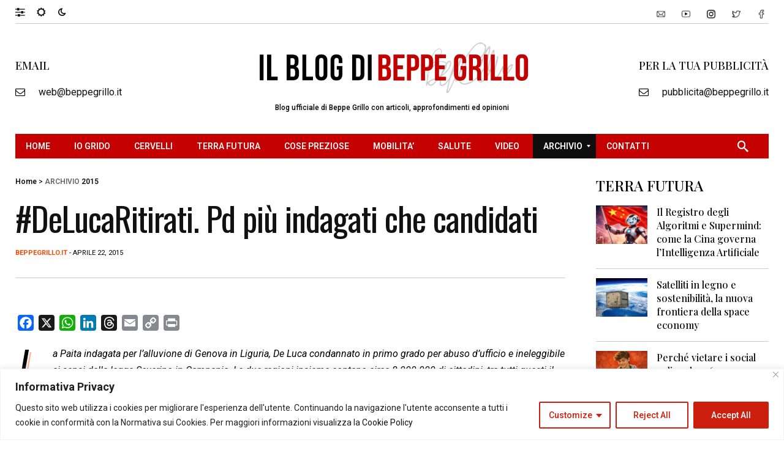

--- FILE ---
content_type: text/html; charset=utf-8
request_url: https://www.google.com/recaptcha/api2/aframe
body_size: 115
content:
<!DOCTYPE HTML><html><head><meta http-equiv="content-type" content="text/html; charset=UTF-8"></head><body><script nonce="5v-dvQqHDqN2JGKoT4WSsQ">/** Anti-fraud and anti-abuse applications only. See google.com/recaptcha */ try{var clients={'sodar':'https://pagead2.googlesyndication.com/pagead/sodar?'};window.addEventListener("message",function(a){try{if(a.source===window.parent){var b=JSON.parse(a.data);var c=clients[b['id']];if(c){var d=document.createElement('img');d.src=c+b['params']+'&rc='+(localStorage.getItem("rc::a")?sessionStorage.getItem("rc::b"):"");window.document.body.appendChild(d);sessionStorage.setItem("rc::e",parseInt(sessionStorage.getItem("rc::e")||0)+1);localStorage.setItem("rc::h",'1769591830017');}}}catch(b){}});window.parent.postMessage("_grecaptcha_ready", "*");}catch(b){}</script></body></html>